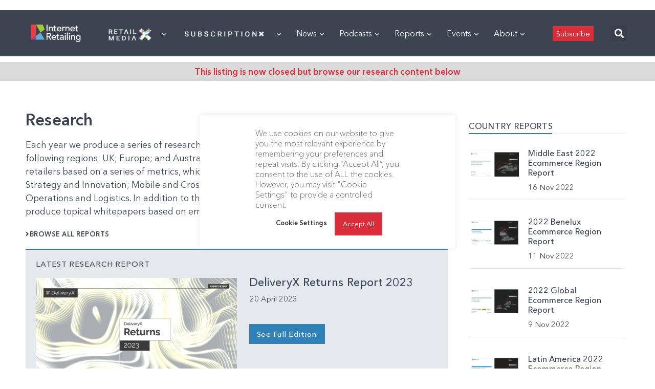

--- FILE ---
content_type: text/html; charset=utf-8
request_url: https://www.google.com/recaptcha/api2/aframe
body_size: 249
content:
<!DOCTYPE HTML><html><head><meta http-equiv="content-type" content="text/html; charset=UTF-8"></head><body><script nonce="_XiB3RAUV5SnlEmkpsKOOQ">/** Anti-fraud and anti-abuse applications only. See google.com/recaptcha */ try{var clients={'sodar':'https://pagead2.googlesyndication.com/pagead/sodar?'};window.addEventListener("message",function(a){try{if(a.source===window.parent){var b=JSON.parse(a.data);var c=clients[b['id']];if(c){var d=document.createElement('img');d.src=c+b['params']+'&rc='+(localStorage.getItem("rc::a")?sessionStorage.getItem("rc::b"):"");window.document.body.appendChild(d);sessionStorage.setItem("rc::e",parseInt(sessionStorage.getItem("rc::e")||0)+1);localStorage.setItem("rc::h",'1768922131228');}}}catch(b){}});window.parent.postMessage("_grecaptcha_ready", "*");}catch(b){}</script></body></html>

--- FILE ---
content_type: application/javascript
request_url: https://prism.app-us1.com/?a=476598377&u=https%3A%2F%2Finternetretailing.net%2Fsuppliers%2Fessentra-components%2F
body_size: 125
content:
window.visitorGlobalObject=window.visitorGlobalObject||window.prismGlobalObject;window.visitorGlobalObject.setVisitorId('85c01fd6-0512-4324-95dd-8b13f83c4d06', '476598377');window.visitorGlobalObject.setWhitelistedServices('tracking', '476598377');